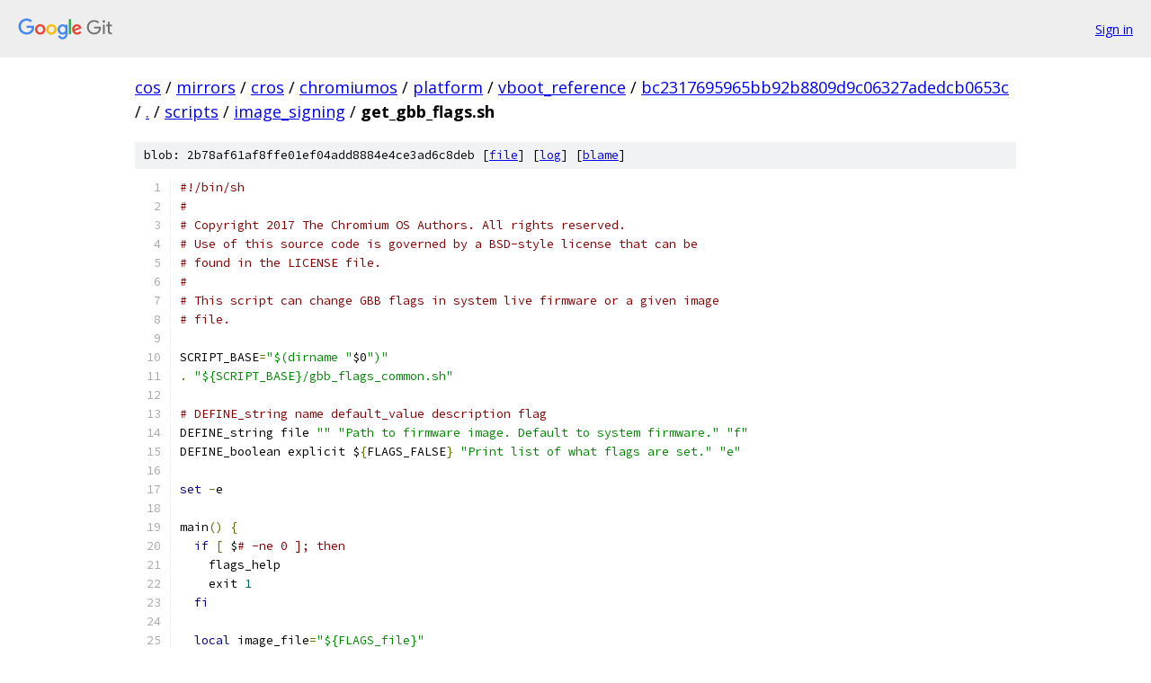

--- FILE ---
content_type: text/html; charset=utf-8
request_url: https://cos.googlesource.com/mirrors/cros/chromiumos/platform/vboot_reference/+/bc2317695965bb92b8809d9c06327adedcb0653c/scripts/image_signing/get_gbb_flags.sh
body_size: 2352
content:
<!DOCTYPE html><html lang="en"><head><meta charset="utf-8"><meta name="viewport" content="width=device-width, initial-scale=1"><title>scripts/image_signing/get_gbb_flags.sh - mirrors/cros/chromiumos/platform/vboot_reference - Git at Google</title><link rel="stylesheet" type="text/css" href="/+static/base.css"><link rel="stylesheet" type="text/css" href="/+static/prettify/prettify.css"><!-- default customHeadTagPart --></head><body class="Site"><header class="Site-header"><div class="Header"><a class="Header-image" href="/"><img src="//www.gstatic.com/images/branding/lockups/2x/lockup_git_color_108x24dp.png" width="108" height="24" alt="Google Git"></a><div class="Header-menu"> <a class="Header-menuItem" href="https://accounts.google.com/AccountChooser?faa=1&amp;continue=https://cos.googlesource.com/login/mirrors/cros/chromiumos/platform/vboot_reference/%2B/bc2317695965bb92b8809d9c06327adedcb0653c/scripts/image_signing/get_gbb_flags.sh">Sign in</a> </div></div></header><div class="Site-content"><div class="Container "><div class="Breadcrumbs"><a class="Breadcrumbs-crumb" href="/?format=HTML">cos</a> / <a class="Breadcrumbs-crumb" href="/mirrors/">mirrors</a> / <a class="Breadcrumbs-crumb" href="/mirrors/cros/">cros</a> / <a class="Breadcrumbs-crumb" href="/mirrors/cros/chromiumos/">chromiumos</a> / <a class="Breadcrumbs-crumb" href="/mirrors/cros/chromiumos/platform/">platform</a> / <a class="Breadcrumbs-crumb" href="/mirrors/cros/chromiumos/platform/vboot_reference/">vboot_reference</a> / <a class="Breadcrumbs-crumb" href="/mirrors/cros/chromiumos/platform/vboot_reference/+/bc2317695965bb92b8809d9c06327adedcb0653c">bc2317695965bb92b8809d9c06327adedcb0653c</a> / <a class="Breadcrumbs-crumb" href="/mirrors/cros/chromiumos/platform/vboot_reference/+/bc2317695965bb92b8809d9c06327adedcb0653c/">.</a> / <a class="Breadcrumbs-crumb" href="/mirrors/cros/chromiumos/platform/vboot_reference/+/bc2317695965bb92b8809d9c06327adedcb0653c/scripts">scripts</a> / <a class="Breadcrumbs-crumb" href="/mirrors/cros/chromiumos/platform/vboot_reference/+/bc2317695965bb92b8809d9c06327adedcb0653c/scripts/image_signing">image_signing</a> / <span class="Breadcrumbs-crumb">get_gbb_flags.sh</span></div><div class="u-sha1 u-monospace BlobSha1">blob: 2b78af61af8ffe01ef04add8884e4ce3ad6c8deb [<a href="/mirrors/cros/chromiumos/platform/vboot_reference/+/bc2317695965bb92b8809d9c06327adedcb0653c/scripts/image_signing/get_gbb_flags.sh">file</a>] [<a href="/mirrors/cros/chromiumos/platform/vboot_reference/+log/bc2317695965bb92b8809d9c06327adedcb0653c/scripts/image_signing/get_gbb_flags.sh">log</a>] [<a href="/mirrors/cros/chromiumos/platform/vboot_reference/+blame/bc2317695965bb92b8809d9c06327adedcb0653c/scripts/image_signing/get_gbb_flags.sh">blame</a>]</div><table class="FileContents"><tr class="u-pre u-monospace FileContents-line"><td class="u-lineNum u-noSelect FileContents-lineNum" data-line-number="1"></td><td class="FileContents-lineContents" id="1"><span class="com">#!/bin/sh</span></td></tr><tr class="u-pre u-monospace FileContents-line"><td class="u-lineNum u-noSelect FileContents-lineNum" data-line-number="2"></td><td class="FileContents-lineContents" id="2"><span class="com">#</span></td></tr><tr class="u-pre u-monospace FileContents-line"><td class="u-lineNum u-noSelect FileContents-lineNum" data-line-number="3"></td><td class="FileContents-lineContents" id="3"><span class="com"># Copyright 2017 The Chromium OS Authors. All rights reserved.</span></td></tr><tr class="u-pre u-monospace FileContents-line"><td class="u-lineNum u-noSelect FileContents-lineNum" data-line-number="4"></td><td class="FileContents-lineContents" id="4"><span class="com"># Use of this source code is governed by a BSD-style license that can be</span></td></tr><tr class="u-pre u-monospace FileContents-line"><td class="u-lineNum u-noSelect FileContents-lineNum" data-line-number="5"></td><td class="FileContents-lineContents" id="5"><span class="com"># found in the LICENSE file.</span></td></tr><tr class="u-pre u-monospace FileContents-line"><td class="u-lineNum u-noSelect FileContents-lineNum" data-line-number="6"></td><td class="FileContents-lineContents" id="6"><span class="com">#</span></td></tr><tr class="u-pre u-monospace FileContents-line"><td class="u-lineNum u-noSelect FileContents-lineNum" data-line-number="7"></td><td class="FileContents-lineContents" id="7"><span class="com"># This script can change GBB flags in system live firmware or a given image</span></td></tr><tr class="u-pre u-monospace FileContents-line"><td class="u-lineNum u-noSelect FileContents-lineNum" data-line-number="8"></td><td class="FileContents-lineContents" id="8"><span class="com"># file.</span></td></tr><tr class="u-pre u-monospace FileContents-line"><td class="u-lineNum u-noSelect FileContents-lineNum" data-line-number="9"></td><td class="FileContents-lineContents" id="9"></td></tr><tr class="u-pre u-monospace FileContents-line"><td class="u-lineNum u-noSelect FileContents-lineNum" data-line-number="10"></td><td class="FileContents-lineContents" id="10"><span class="pln">SCRIPT_BASE</span><span class="pun">=</span><span class="str">&quot;$(dirname &quot;</span><span class="pln">$0</span><span class="str">&quot;)&quot;</span></td></tr><tr class="u-pre u-monospace FileContents-line"><td class="u-lineNum u-noSelect FileContents-lineNum" data-line-number="11"></td><td class="FileContents-lineContents" id="11"><span class="pun">.</span><span class="pln"> </span><span class="str">&quot;${SCRIPT_BASE}/gbb_flags_common.sh&quot;</span></td></tr><tr class="u-pre u-monospace FileContents-line"><td class="u-lineNum u-noSelect FileContents-lineNum" data-line-number="12"></td><td class="FileContents-lineContents" id="12"></td></tr><tr class="u-pre u-monospace FileContents-line"><td class="u-lineNum u-noSelect FileContents-lineNum" data-line-number="13"></td><td class="FileContents-lineContents" id="13"><span class="com"># DEFINE_string name default_value description flag</span></td></tr><tr class="u-pre u-monospace FileContents-line"><td class="u-lineNum u-noSelect FileContents-lineNum" data-line-number="14"></td><td class="FileContents-lineContents" id="14"><span class="pln">DEFINE_string file </span><span class="str">&quot;&quot;</span><span class="pln"> </span><span class="str">&quot;Path to firmware image. Default to system firmware.&quot;</span><span class="pln"> </span><span class="str">&quot;f&quot;</span></td></tr><tr class="u-pre u-monospace FileContents-line"><td class="u-lineNum u-noSelect FileContents-lineNum" data-line-number="15"></td><td class="FileContents-lineContents" id="15"><span class="pln">DEFINE_boolean explicit $</span><span class="pun">{</span><span class="pln">FLAGS_FALSE</span><span class="pun">}</span><span class="pln"> </span><span class="str">&quot;Print list of what flags are set.&quot;</span><span class="pln"> </span><span class="str">&quot;e&quot;</span></td></tr><tr class="u-pre u-monospace FileContents-line"><td class="u-lineNum u-noSelect FileContents-lineNum" data-line-number="16"></td><td class="FileContents-lineContents" id="16"></td></tr><tr class="u-pre u-monospace FileContents-line"><td class="u-lineNum u-noSelect FileContents-lineNum" data-line-number="17"></td><td class="FileContents-lineContents" id="17"><span class="kwd">set</span><span class="pln"> </span><span class="pun">-</span><span class="pln">e</span></td></tr><tr class="u-pre u-monospace FileContents-line"><td class="u-lineNum u-noSelect FileContents-lineNum" data-line-number="18"></td><td class="FileContents-lineContents" id="18"></td></tr><tr class="u-pre u-monospace FileContents-line"><td class="u-lineNum u-noSelect FileContents-lineNum" data-line-number="19"></td><td class="FileContents-lineContents" id="19"><span class="pln">main</span><span class="pun">()</span><span class="pln"> </span><span class="pun">{</span></td></tr><tr class="u-pre u-monospace FileContents-line"><td class="u-lineNum u-noSelect FileContents-lineNum" data-line-number="20"></td><td class="FileContents-lineContents" id="20"><span class="pln">  </span><span class="kwd">if</span><span class="pln"> </span><span class="pun">[</span><span class="pln"> $</span><span class="com"># -ne 0 ]; then</span></td></tr><tr class="u-pre u-monospace FileContents-line"><td class="u-lineNum u-noSelect FileContents-lineNum" data-line-number="21"></td><td class="FileContents-lineContents" id="21"><span class="pln">    flags_help</span></td></tr><tr class="u-pre u-monospace FileContents-line"><td class="u-lineNum u-noSelect FileContents-lineNum" data-line-number="22"></td><td class="FileContents-lineContents" id="22"><span class="pln">    exit </span><span class="lit">1</span></td></tr><tr class="u-pre u-monospace FileContents-line"><td class="u-lineNum u-noSelect FileContents-lineNum" data-line-number="23"></td><td class="FileContents-lineContents" id="23"><span class="pln">  </span><span class="kwd">fi</span></td></tr><tr class="u-pre u-monospace FileContents-line"><td class="u-lineNum u-noSelect FileContents-lineNum" data-line-number="24"></td><td class="FileContents-lineContents" id="24"></td></tr><tr class="u-pre u-monospace FileContents-line"><td class="u-lineNum u-noSelect FileContents-lineNum" data-line-number="25"></td><td class="FileContents-lineContents" id="25"><span class="pln">  </span><span class="kwd">local</span><span class="pln"> image_file</span><span class="pun">=</span><span class="str">&quot;${FLAGS_file}&quot;</span></td></tr><tr class="u-pre u-monospace FileContents-line"><td class="u-lineNum u-noSelect FileContents-lineNum" data-line-number="26"></td><td class="FileContents-lineContents" id="26"></td></tr><tr class="u-pre u-monospace FileContents-line"><td class="u-lineNum u-noSelect FileContents-lineNum" data-line-number="27"></td><td class="FileContents-lineContents" id="27"><span class="pln">  </span><span class="kwd">if</span><span class="pln"> </span><span class="pun">[</span><span class="pln"> </span><span class="pun">-</span><span class="pln">z </span><span class="str">&quot;${FLAGS_file}&quot;</span><span class="pln"> </span><span class="pun">];</span><span class="pln"> </span><span class="kwd">then</span></td></tr><tr class="u-pre u-monospace FileContents-line"><td class="u-lineNum u-noSelect FileContents-lineNum" data-line-number="28"></td><td class="FileContents-lineContents" id="28"><span class="pln">    image_file</span><span class="pun">=</span><span class="str">&quot;$(make_temp_file)&quot;</span></td></tr><tr class="u-pre u-monospace FileContents-line"><td class="u-lineNum u-noSelect FileContents-lineNum" data-line-number="29"></td><td class="FileContents-lineContents" id="29"><span class="pln">    flashrom_read </span><span class="str">&quot;${image_file}&quot;</span></td></tr><tr class="u-pre u-monospace FileContents-line"><td class="u-lineNum u-noSelect FileContents-lineNum" data-line-number="30"></td><td class="FileContents-lineContents" id="30"><span class="pln">  </span><span class="kwd">fi</span></td></tr><tr class="u-pre u-monospace FileContents-line"><td class="u-lineNum u-noSelect FileContents-lineNum" data-line-number="31"></td><td class="FileContents-lineContents" id="31"></td></tr><tr class="u-pre u-monospace FileContents-line"><td class="u-lineNum u-noSelect FileContents-lineNum" data-line-number="32"></td><td class="FileContents-lineContents" id="32"><span class="pln">  </span><span class="com"># Process file.</span></td></tr><tr class="u-pre u-monospace FileContents-line"><td class="u-lineNum u-noSelect FileContents-lineNum" data-line-number="33"></td><td class="FileContents-lineContents" id="33"></td></tr><tr class="u-pre u-monospace FileContents-line"><td class="u-lineNum u-noSelect FileContents-lineNum" data-line-number="34"></td><td class="FileContents-lineContents" id="34"><span class="pln">  </span><span class="com"># Keep &#39;local&#39; declaration split from assignment so return code is checked.</span></td></tr><tr class="u-pre u-monospace FileContents-line"><td class="u-lineNum u-noSelect FileContents-lineNum" data-line-number="35"></td><td class="FileContents-lineContents" id="35"><span class="pln">  </span><span class="kwd">local</span><span class="pln"> gbb_flags</span></td></tr><tr class="u-pre u-monospace FileContents-line"><td class="u-lineNum u-noSelect FileContents-lineNum" data-line-number="36"></td><td class="FileContents-lineContents" id="36"><span class="pln">  gbb_flags</span><span class="pun">=</span><span class="str">&quot;$(futility gbb -g --flags &quot;</span><span class="pln">$</span><span class="pun">{</span><span class="pln">image_file</span><span class="pun">}</span><span class="str">&quot;)&quot;</span></td></tr><tr class="u-pre u-monospace FileContents-line"><td class="u-lineNum u-noSelect FileContents-lineNum" data-line-number="37"></td><td class="FileContents-lineContents" id="37"><span class="pln">  </span><span class="kwd">local</span><span class="pln"> raw_gbb_flags</span><span class="pun">=</span><span class="str">&quot;$(echo &quot;</span><span class="pln">$</span><span class="pun">{</span><span class="pln">gbb_flags</span><span class="pun">}</span><span class="str">&quot; | egrep -o &quot;</span><span class="lit">0x</span><span class="pun">[</span><span class="lit">0</span><span class="pun">-</span><span class="lit">9a</span><span class="pun">-</span><span class="pln">fA</span><span class="pun">-</span><span class="pln">F</span><span class="pun">]+</span><span class="str">&quot;)&quot;</span></td></tr><tr class="u-pre u-monospace FileContents-line"><td class="u-lineNum u-noSelect FileContents-lineNum" data-line-number="38"></td><td class="FileContents-lineContents" id="38"><span class="pln">  printf </span><span class="str">&quot;Chrome OS GBB set ${gbb_flags}\n&quot;</span></td></tr><tr class="u-pre u-monospace FileContents-line"><td class="u-lineNum u-noSelect FileContents-lineNum" data-line-number="39"></td><td class="FileContents-lineContents" id="39"></td></tr><tr class="u-pre u-monospace FileContents-line"><td class="u-lineNum u-noSelect FileContents-lineNum" data-line-number="40"></td><td class="FileContents-lineContents" id="40"><span class="pln">  </span><span class="kwd">if</span><span class="pln"> </span><span class="pun">[</span><span class="pln"> </span><span class="str">&quot;${FLAGS_explicit}&quot;</span><span class="pln"> </span><span class="pun">=</span><span class="pln"> </span><span class="str">&quot;${FLAGS_TRUE}&quot;</span><span class="pln"> </span><span class="pun">];</span><span class="pln"> </span><span class="kwd">then</span></td></tr><tr class="u-pre u-monospace FileContents-line"><td class="u-lineNum u-noSelect FileContents-lineNum" data-line-number="41"></td><td class="FileContents-lineContents" id="41"><span class="pln">    printf </span><span class="str">&quot;Chrome OS GBB set flags listed:\n&quot;</span></td></tr><tr class="u-pre u-monospace FileContents-line"><td class="u-lineNum u-noSelect FileContents-lineNum" data-line-number="42"></td><td class="FileContents-lineContents" id="42"><span class="pln">    echo </span><span class="str">&quot;${GBBFLAGS_LIST}&quot;</span><span class="pln"> </span><span class="pun">|</span><span class="pln"> </span><span class="kwd">while</span><span class="pln"> read </span><span class="pun">-</span><span class="pln">r flag code</span><span class="pun">;</span><span class="pln"> </span><span class="kwd">do</span></td></tr><tr class="u-pre u-monospace FileContents-line"><td class="u-lineNum u-noSelect FileContents-lineNum" data-line-number="43"></td><td class="FileContents-lineContents" id="43"><span class="pln">      </span><span class="kwd">if</span><span class="pln"> </span><span class="pun">[</span><span class="pln"> $</span><span class="pun">((</span><span class="pln">code </span><span class="pun">&amp;</span><span class="pln"> raw_gbb_flags</span><span class="pun">))</span><span class="pln"> </span><span class="pun">-</span><span class="pln">ne </span><span class="lit">0</span><span class="pln"> </span><span class="pun">];</span><span class="pln"> </span><span class="kwd">then</span></td></tr><tr class="u-pre u-monospace FileContents-line"><td class="u-lineNum u-noSelect FileContents-lineNum" data-line-number="44"></td><td class="FileContents-lineContents" id="44"><span class="pln">        printf </span><span class="str">&quot;${flag}\n&quot;</span></td></tr><tr class="u-pre u-monospace FileContents-line"><td class="u-lineNum u-noSelect FileContents-lineNum" data-line-number="45"></td><td class="FileContents-lineContents" id="45"><span class="pln">      </span><span class="kwd">fi</span></td></tr><tr class="u-pre u-monospace FileContents-line"><td class="u-lineNum u-noSelect FileContents-lineNum" data-line-number="46"></td><td class="FileContents-lineContents" id="46"><span class="pln">    </span><span class="kwd">done</span></td></tr><tr class="u-pre u-monospace FileContents-line"><td class="u-lineNum u-noSelect FileContents-lineNum" data-line-number="47"></td><td class="FileContents-lineContents" id="47"><span class="pln">  </span><span class="kwd">fi</span></td></tr><tr class="u-pre u-monospace FileContents-line"><td class="u-lineNum u-noSelect FileContents-lineNum" data-line-number="48"></td><td class="FileContents-lineContents" id="48"><span class="pun">}</span></td></tr><tr class="u-pre u-monospace FileContents-line"><td class="u-lineNum u-noSelect FileContents-lineNum" data-line-number="49"></td><td class="FileContents-lineContents" id="49"></td></tr><tr class="u-pre u-monospace FileContents-line"><td class="u-lineNum u-noSelect FileContents-lineNum" data-line-number="50"></td><td class="FileContents-lineContents" id="50"><span class="com"># Parse command line.</span></td></tr><tr class="u-pre u-monospace FileContents-line"><td class="u-lineNum u-noSelect FileContents-lineNum" data-line-number="51"></td><td class="FileContents-lineContents" id="51"><span class="pln">FLAGS </span><span class="str">&quot;$@&quot;</span><span class="pln"> </span><span class="pun">||</span><span class="pln"> exit </span><span class="lit">1</span></td></tr><tr class="u-pre u-monospace FileContents-line"><td class="u-lineNum u-noSelect FileContents-lineNum" data-line-number="52"></td><td class="FileContents-lineContents" id="52"><span class="kwd">eval</span><span class="pln"> </span><span class="kwd">set</span><span class="pln"> </span><span class="pun">--</span><span class="pln"> </span><span class="str">&quot;${FLAGS_ARGV}&quot;</span></td></tr><tr class="u-pre u-monospace FileContents-line"><td class="u-lineNum u-noSelect FileContents-lineNum" data-line-number="53"></td><td class="FileContents-lineContents" id="53"></td></tr><tr class="u-pre u-monospace FileContents-line"><td class="u-lineNum u-noSelect FileContents-lineNum" data-line-number="54"></td><td class="FileContents-lineContents" id="54"><span class="pln">main </span><span class="str">&quot;$@&quot;</span></td></tr></table><script nonce="zdrCv2iSI-BtgYcWLVoJKg">for (let lineNumEl of document.querySelectorAll('td.u-lineNum')) {lineNumEl.onclick = () => {window.location.hash = `#${lineNumEl.getAttribute('data-line-number')}`;};}</script></div> <!-- Container --></div> <!-- Site-content --><footer class="Site-footer"><div class="Footer"><span class="Footer-poweredBy">Powered by <a href="https://gerrit.googlesource.com/gitiles/">Gitiles</a>| <a href="https://policies.google.com/privacy">Privacy</a>| <a href="https://policies.google.com/terms">Terms</a></span><span class="Footer-formats"><a class="u-monospace Footer-formatsItem" href="?format=TEXT">txt</a> <a class="u-monospace Footer-formatsItem" href="?format=JSON">json</a></span></div></footer></body></html>